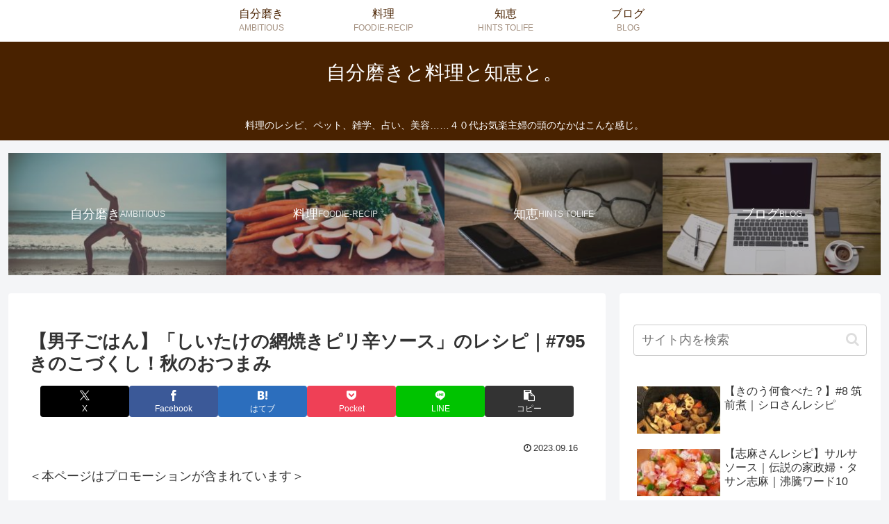

--- FILE ---
content_type: text/html; charset=UTF-8
request_url: https://daizumayuge.com/wp-admin/admin-ajax.php
body_size: -85
content:
{"cvkey":"ac52a544","cvdata":"{\"ac52a544\":{\"pv\":229,\"imp\":137}}","target":"pv"}

--- FILE ---
content_type: text/html; charset=utf-8
request_url: https://www.google.com/recaptcha/api2/aframe
body_size: 267
content:
<!DOCTYPE HTML><html><head><meta http-equiv="content-type" content="text/html; charset=UTF-8"></head><body><script nonce="4p9Iv9HAgBu3hxKB5npCtQ">/** Anti-fraud and anti-abuse applications only. See google.com/recaptcha */ try{var clients={'sodar':'https://pagead2.googlesyndication.com/pagead/sodar?'};window.addEventListener("message",function(a){try{if(a.source===window.parent){var b=JSON.parse(a.data);var c=clients[b['id']];if(c){var d=document.createElement('img');d.src=c+b['params']+'&rc='+(localStorage.getItem("rc::a")?sessionStorage.getItem("rc::b"):"");window.document.body.appendChild(d);sessionStorage.setItem("rc::e",parseInt(sessionStorage.getItem("rc::e")||0)+1);localStorage.setItem("rc::h",'1769000269445');}}}catch(b){}});window.parent.postMessage("_grecaptcha_ready", "*");}catch(b){}</script></body></html>

--- FILE ---
content_type: application/javascript; charset=utf-8;
request_url: https://dalc.valuecommerce.com/app3?p=886757709&_s=https%3A%2F%2Fdaizumayuge.com%2Fentry%2Fshiitake-pirikarasauce-dg795%2F&vf=iVBORw0KGgoAAAANSUhEUgAAAAMAAAADCAYAAABWKLW%2FAAAAMElEQVQYV2NkFGP4nxF1luHxBHMGxlOlzP9PNacxlE2aw8C4m6vrf8AzN4ZEAQMGACAXDlb4Q2Z%2FAAAAAElFTkSuQmCC
body_size: 2281
content:
vc_linkswitch_callback({"t":"6970cd4c","r":"aXDNTAANWUsDlPhpCooERAqKBtQoSQ","ub":"aXDNTAAEynUDlPhpCooFuwqKC%2FDQbA%3D%3D","vcid":"CU082JcDacYpAZV_sGg4SeRwYmVk1tus3G6VMHamatDEULTf6BcO1mKtBoZfoXOjfrWbzE6Q0QCh_iZ0x9ebcA","vcpub":"0.874827","tabelog.com":{"a":"2797472","m":"3366797","g":"1f3554ad8c"},"l":4,"www.hotpepper.jp?vos=nhppvccp99002":{"a":"2594692","m":"2262623","g":"9ad90e1fa3","sp":"vos%3Dnhppvccp99002"},"wwwtst.hotpepper.jp":{"a":"2594692","m":"2262623","g":"9ad90e1fa3","sp":"vos%3Dnhppvccp99002"},"paypaymall.yahoo.co.jp":{"a":"2695956","m":"2201292","g":"8e4979468c"},"p":886757709,"bit.ly":{"a":"2773224","m":"3267352","g":"af286033d8","sp":"utm_source%3Dvc%26utm_medium%3Daffiliate%26utm_campaign%3Dproduct_detail"},"www.hotpepper.jp":{"a":"2594692","m":"2262623","g":"9ad90e1fa3","sp":"vos%3Dnhppvccp99002"},"s":3480774,"fcf.furunavi.jp":{"a":"2773224","m":"3267352","g":"af286033d8","sp":"utm_source%3Dvc%26utm_medium%3Daffiliate%26utm_campaign%3Dproduct_detail"},"external-test-pc.staging.furunavi.com":{"a":"2773224","m":"3267352","g":"af286033d8","sp":"utm_source%3Dvc%26utm_medium%3Daffiliate%26utm_campaign%3Dproduct_detail"},"www.order-cheese.com":{"a":"2468239","m":"1692","g":"6e4f643a89"},"mini-shopping.yahoo.co.jp":{"a":"2695956","m":"2201292","g":"8e4979468c"},"furunavi.jp":{"a":"2773224","m":"3267352","g":"af286033d8","sp":"utm_source%3Dvc%26utm_medium%3Daffiliate%26utm_campaign%3Dproduct_detail"},"shopping.geocities.jp":{"a":"2695956","m":"2201292","g":"8e4979468c"},"shopping.yahoo.co.jp":{"a":"2695956","m":"2201292","g":"8e4979468c"},"order-cheese.com":{"a":"2468239","m":"1692","g":"6e4f643a89"},"d1ys6hwpe74y8z.cloudfront.net":{"a":"2817906","m":"3414447","g":"319de4d18c"},"approach.yahoo.co.jp":{"a":"2695956","m":"2201292","g":"8e4979468c"},"app-external-test-pc.staging.furunavi.com":{"a":"2773224","m":"3267352","g":"af286033d8","sp":"utm_source%3Dvc%26utm_medium%3Daffiliate%26utm_campaign%3Dproduct_detail"},"furusatohonpo.jp":{"a":"2817906","m":"3414447","g":"319de4d18c"},"paypaystep.yahoo.co.jp":{"a":"2695956","m":"2201292","g":"8e4979468c"},"app.furunavi.jp":{"a":"2773224","m":"3267352","g":"af286033d8","sp":"utm_source%3Dvc%26utm_medium%3Daffiliate%26utm_campaign%3Dproduct_detail"}})